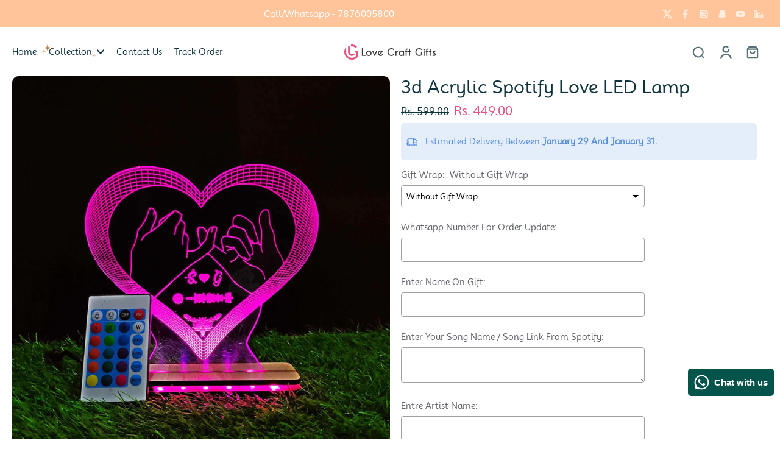

--- FILE ---
content_type: text/javascript
request_url: https://lovecraftgift.com/cdn/shop/t/97/assets/tab-attention.js?v=80200517464646222941766400627
body_size: -253
content:
window.Eurus.loadedScript.includes("tab-attention.js")||(window.Eurus.loadedScript.push("tab-attention.js"),requestAnimationFrame(()=>{document.addEventListener("alpine:init",()=>{Alpine.data("xTabAttention",({pageTitle,message1,message2,delay})=>({messages:message1&&!message2?[message1]:!message1&&message2?[message2]:[message1,message2],messageIndex:0,intervalId:null,init(){document.title=pageTitle,this.messages.length!==0&&(window.addEventListener("focus",this.handleStopTabAttention.bind(this)),window.addEventListener("blur",this.handleStartTabAttention.bind(this)))},handleStartTabAttention(){this.intervalId||(this.intervalId=setInterval(()=>{document.title=this.messages[this.messageIndex],this.messageIndex=(this.messageIndex+1)%this.messages.length},delay*1e3))},handleStopTabAttention(){this.intervalId&&(clearInterval(this.intervalId),this.intervalId=null),document.title=pageTitle}}))})}));
//# sourceMappingURL=/cdn/shop/t/97/assets/tab-attention.js.map?v=80200517464646222941766400627
